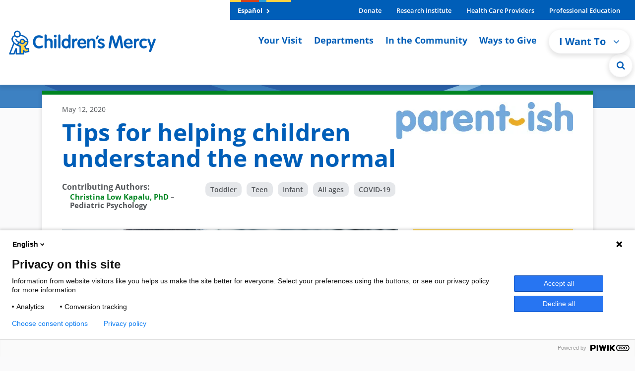

--- FILE ---
content_type: text/html; charset=utf-8
request_url: https://www.childrensmercy.org/parent-ish/2020/05/new-normal/
body_size: 14970
content:
<!DOCTYPE html>
<html lang="en">
<head>
    <meta charset="utf-8">
    <meta http-equiv="X-UA-Compatible" content="IE=edge">
    <meta name="viewport" content="width=device-width, initial-scale=1">
    <meta name="robots" content="all">
    <title>Tips for helping children understand the new normal - Children&#x27;s Mercy</title>
        <meta name="keywords" content="new normal after coronavirus,stay at home orders lifted,talking to kids about COVID-19" />
        <meta name="description" content="In many places, the coronavirus stay-at-home orders are being lifted and people may return to work and social events in phases. We as adults may understand the new rules, so it may be easy for us to flip that switch and attempt to return to normal." />

    <link rel="canonical" href="https://www.childrensmercy.org/parent-ish/2020/05/new-normal/">
    


    <link rel="icon" type="image/svg+xml" sizes="any" href="https://cdn.childrensmercy.org/resources/favicon.svg">
    <link rel="icon" type="image/png" sizes="32x32" href="https://cdn.childrensmercy.org/resources/favicon-32x32.png">
    <link rel="icon" type="image/png" sizes="16x16" href="https://cdn.childrensmercy.org/resources/favicon-16x16.png">
    <link rel="icon" type="image/svg+xml" sizes="16x16 32x32" href="https://cdn.childrensmercy.org/resources/favicon-32x32.svg">
    <link rel="mask-icon" type="image/svg+xml" sizes="any" href="https://cdn.childrensmercy.org/resources/mask-icon.svg" color="#005eb8">
    <link rel="mask-icon" type="image/svg+xml" sizes="16x16 32x32" href="https://cdn.childrensmercy.org/resources/mask-icon-32x32.svg" color="#005eb8">
    <link rel="shortcut icon" type="image/png" sizes="192x192" href="https://cdn.childrensmercy.org/resources/favicon-192x192.png">
    <link rel="apple-touch-icon" sizes="180x180" href="https://cdn.childrensmercy.org/resources/apple-touch-icon.png">


    <meta property="fb:app_id" content="205351146789505">
    <meta name="google-site-verification" content="bNZGcjVuoi9_83hOi3hJlRocuDrVx7vv2gXIY6Bt_jQ" />

    <link rel="stylesheet" type="text/css" href="https://use.typekit.net/eev0akm.css">

        <meta property="og:title" content="Tips for helping children understand the new normal">
        <meta property="og:description" content="In many places, the coronavirus stay-at-home orders are being lifted and people may return to work and social events in phases. We as adults may understand the new rules, so it may be easy for us to flip that switch and attempt to return to normal. But for kids it may be more difficult. Children might need some help grasping the rules changing&#x2026; again. Here are a few tips that can help guide your conversation with your children. ">
        <meta property="og:url" content="https://www.childrensmercy.org/parent-ish/2020/05/new-normal/">
        <meta property="og:type" content="Website">
        <meta property="og:image" content="https://www.childrensmercy.org/siteassets/media-photos/parent-ish/normal_blog.jpg">
        <meta property="og:image:type" content="image/jpeg">
        <meta property="og:image:alt" content="Mom showing child how to wear a mask">
        <meta property="twitter:card" content="Summary">
        <meta property="twitter:site" content="@childrensmercy">

        

<script type="text/javascript">
    (function(window, document, dataLayerName, id) {
    window[dataLayerName]=window[dataLayerName]||[],window[dataLayerName].push({start:(new Date).getTime(),event:"stg.start"});var scripts=document.getElementsByTagName('script')[0],tags=document.createElement('script');
    function stgCreateCookie(a,b,c){var d="";if(c){var e=new Date;e.setTime(e.getTime()+24*c*60*60*1e3),d="; expires="+e.toUTCString();f="; SameSite=Strict"}document.cookie=a+"="+b+d+f+"; path=/"}
    var isStgDebug=(window.location.href.match("stg_debug")||document.cookie.match("stg_debug"))&&!window.location.href.match("stg_disable_debug");stgCreateCookie("stg_debug",isStgDebug?1:"",isStgDebug?14:-1);
    var qP=[];dataLayerName!=="dataLayer"&&qP.push("data_layer_name="+dataLayerName),isStgDebug&&qP.push("stg_debug");var qPString=qP.length>0?("?"+qP.join("&")):"";
    tags.async=!0,tags.src="https://cmh.containers.piwik.pro/"+id+".js"+qPString,scripts.parentNode.insertBefore(tags,scripts);
    !function(a,n,i){a[n]=a[n]||{};for(var c=0;c<i.length;c++)!function(i){a[n][i]=a[n][i]||{},a[n][i].api=a[n][i].api||function(){var a=[].slice.call(arguments,0);"string"==typeof a[0]&&window[dataLayerName].push({event:n+"."+i+":"+a[0],parameters:[].slice.call(arguments,1)})}}(i[c])}(window,"ppms",["tm","cm"]);
        })(window, document, 'dataLayer', 'f8bc4de3-4edb-457c-97e8-73b5998d338e');
</script>

        <script>
    (function (i, s, o, g, r, a, m) { i[r] = i[r] || function () { (i[r].q = i[r].q || []).push(arguments); }, a = s.createElement(o), m = s.getElementsByTagName(o)[0]; a.async = 1; a.src = g; m.parentNode.insertBefore(a, m); })(window, document, "script", "https://cdn.emailer.emfluence.com/app/webtracking/js/emfl_tr.js", "emfl_tracking"); emfl_tracking("create", { "siteKey": "D8721DAB-2548-4965-9B99-5938308632FB", "trackingDuration": 30 });
</script>
        <script src="https://cdn.bc0a.com/autopilot/f00000000275746/autopilot_sdk.js"></script>


    <script>
!function(T,l,y){var S=T.location,k="script",D="instrumentationKey",C="ingestionendpoint",I="disableExceptionTracking",E="ai.device.",b="toLowerCase",w="crossOrigin",N="POST",e="appInsightsSDK",t=y.name||"appInsights";(y.name||T[e])&&(T[e]=t);var n=T[t]||function(d){var g=!1,f=!1,m={initialize:!0,queue:[],sv:"5",version:2,config:d};function v(e,t){var n={},a="Browser";return n[E+"id"]=a[b](),n[E+"type"]=a,n["ai.operation.name"]=S&&S.pathname||"_unknown_",n["ai.internal.sdkVersion"]="javascript:snippet_"+(m.sv||m.version),{time:function(){var e=new Date;function t(e){var t=""+e;return 1===t.length&&(t="0"+t),t}return e.getUTCFullYear()+"-"+t(1+e.getUTCMonth())+"-"+t(e.getUTCDate())+"T"+t(e.getUTCHours())+":"+t(e.getUTCMinutes())+":"+t(e.getUTCSeconds())+"."+((e.getUTCMilliseconds()/1e3).toFixed(3)+"").slice(2,5)+"Z"}(),iKey:e,name:"Microsoft.ApplicationInsights."+e.replace(/-/g,"")+"."+t,sampleRate:100,tags:n,data:{baseData:{ver:2}}}}var h=d.url||y.src;if(h){function a(e){var t,n,a,i,r,o,s,c,u,p,l;g=!0,m.queue=[],f||(f=!0,t=h,s=function(){var e={},t=d.connectionString;if(t)for(var n=t.split(";"),a=0;a<n.length;a++){var i=n[a].split("=");2===i.length&&(e[i[0][b]()]=i[1])}if(!e[C]){var r=e.endpointsuffix,o=r?e.location:null;e[C]="https://"+(o?o+".":"")+"dc."+(r||"services.visualstudio.com")}return e}(),c=s[D]||d[D]||"",u=s[C],p=u?u+"/v2/track":d.endpointUrl,(l=[]).push((n="SDK LOAD Failure: Failed to load Application Insights SDK script (See stack for details)",a=t,i=p,(o=(r=v(c,"Exception")).data).baseType="ExceptionData",o.baseData.exceptions=[{typeName:"SDKLoadFailed",message:n.replace(/\./g,"-"),hasFullStack:!1,stack:n+"\nSnippet failed to load ["+a+"] -- Telemetry is disabled\nHelp Link: https://go.microsoft.com/fwlink/?linkid=2128109\nHost: "+(S&&S.pathname||"_unknown_")+"\nEndpoint: "+i,parsedStack:[]}],r)),l.push(function(e,t,n,a){var i=v(c,"Message"),r=i.data;r.baseType="MessageData";var o=r.baseData;return o.message='AI (Internal): 99 message:"'+("SDK LOAD Failure: Failed to load Application Insights SDK script (See stack for details) ("+n+")").replace(/\"/g,"")+'"',o.properties={endpoint:a},i}(0,0,t,p)),function(e,t){if(JSON){var n=T.fetch;if(n&&!y.useXhr)n(t,{method:N,body:JSON.stringify(e),mode:"cors"});else if(XMLHttpRequest){var a=new XMLHttpRequest;a.open(N,t),a.setRequestHeader("Content-type","application/json"),a.send(JSON.stringify(e))}}}(l,p))}function i(e,t){f||setTimeout(function(){!t&&m.core||a()},500)}var e=function(){var n=l.createElement(k);n.src=h;var e=y[w];return!e&&""!==e||"undefined"==n[w]||(n[w]=e),n.onload=i,n.onerror=a,n.onreadystatechange=function(e,t){"loaded"!==n.readyState&&"complete"!==n.readyState||i(0,t)},n}();y.ld<0?l.getElementsByTagName("head")[0].appendChild(e):setTimeout(function(){l.getElementsByTagName(k)[0].parentNode.appendChild(e)},y.ld||0)}try{m.cookie=l.cookie}catch(p){}function t(e){for(;e.length;)!function(t){m[t]=function(){var e=arguments;g||m.queue.push(function(){m[t].apply(m,e)})}}(e.pop())}var n="track",r="TrackPage",o="TrackEvent";t([n+"Event",n+"PageView",n+"Exception",n+"Trace",n+"DependencyData",n+"Metric",n+"PageViewPerformance","start"+r,"stop"+r,"start"+o,"stop"+o,"addTelemetryInitializer","setAuthenticatedUserContext","clearAuthenticatedUserContext","flush"]),m.SeverityLevel={Verbose:0,Information:1,Warning:2,Error:3,Critical:4};var s=(d.extensionConfig||{}).ApplicationInsightsAnalytics||{};if(!0!==d[I]&&!0!==s[I]){var c="onerror";t(["_"+c]);var u=T[c];T[c]=function(e,t,n,a,i){var r=u&&u(e,t,n,a,i);return!0!==r&&m["_"+c]({message:e,url:t,lineNumber:n,columnNumber:a,error:i}),r},d.autoExceptionInstrumented=!0}return m}(y.cfg);function a(){y.onInit&&y.onInit(n)}(T[t]=n).queue&&0===n.queue.length?(n.queue.push(a),n.trackPageView({})):a()}(window,document,{src: "https://js.monitor.azure.com/scripts/b/ai.2.gbl.min.js", crossOrigin: "anonymous", cfg: {instrumentationKey: '2415d7c5-54c8-4332-b69d-c8d535bcd3f2', disableCookiesUsage: false }});
</script>

    
    

    

    
    
    
        <link href="https://cdn.childrensmercy.org/resources/lib/font-awesome/4.7.0/css/font-awesome.min.css" rel="stylesheet" />
        <link href="https://cdn.childrensmercy.org/resources/lib/glider-js/1.7.9/glider.min.css" rel="stylesheet" />
        <link href="https://cdn.childrensmercy.org/resources/styles/main.min.css?v=6D0B2223" rel="stylesheet" />
    


    
    
</head>
<body class="page">
    <a href="#content" class="sr-only sr-only-focusable">Skip to main content</a>

    

<header class="sticky-top d-iframe-none">
    <div class="alerts collapse"></div>
    <div class=" d-lg-flex justify-content-lg-center">
        <nav class="navbar navbar-expand-lg navbar-light" role="navigation">
            <a class="navbar-brand" href="https://www.childrensmercy.org/">
                

    <img src="https://www.childrensmercy.org/siteassets/media-logos-seals-badges/cm-logos/cm-logo-2025v2-rgb.svg" alt="Children&#x27;s Mercy logo in blue and yellow. Includes adult with dancing child icon."/>

            </a>
            <div class="mobile-navbar-togglers">
                <a href="https://www.childrensmercy.org/search/" class="navbar-toggler navbar-toggler-search mr-2 collapsed" data-toggle="collapse" data-target="#navbarMobileSearch" aria-controls="navbarMobileSearch" aria-expanded="false" aria-label="Toggle Search Bar">
                    <i class="fa fa-search header-icon" aria-hidden="true"></i>
                </a>
                <a href="#navbarSupportedContent" class="navbar-toggler navbar-toggler-dropdown mr-2 collapsed" data-toggle="collapse" data-target="#navbarSupportedContent" aria-controls="navbarSupportedContent" aria-expanded="false" aria-label="Toggle navigation">
                    <i class="fa fa-bars header-icon" aria-hidden="true"></i>
                </a>
            </div>

            <div class="collapse navbar-collapse flex-grow-0" id="navbarSupportedContent">
                <div class="relative">
                    <div class="navbar-header-bar">
                        <div class="navbar-header-left" >

    <a class="white-txt f-bold" href="https://www.childrensmercy.org/es/" title="Espa&#xF1;ol">Espa&#xF1;ol <i class="fa fa-chevron-right navbar-header-left-icon" aria-hidden="true"></i></a>
                        </div>

                        <div class="navbar-header-right">
                            <ul class="navbar-header-right-list"><li class="f-bold">
    <a href="https://give.childrensmercykids.org/give/280980/#!/donation/checkout?c_src=na&amp;c_src2=website" title="Donate" target="_blank">Donate </a>
</li><li class="f-bold">
    <a href="https://www.childrensmercy.org/childrens-mercy-research-institute/" title="Children&#x27;s Mercy Research Institute">Research Institute </a>
</li><li class="f-bold">
    <a href="https://www.childrensmercy.org/health-care-providers/" title="Information for health care providers">Health Care Providers </a>
</li><li class="f-bold">
    <a href="https://www.childrensmercy.org/professional-education/" title="Information for prospective fellows, residents and others">Professional Education </a>
</li></ul>
                        </div>
                    </div>

                    <ul class="navbar-nav navbar-right">
                        <li class="md-show">
                            <a class="f-bold rotate-circle-up" data-toggle="collapse" href="#iWantToDropdown" title="I Want To Dropdown" aria-expanded="false" aria-controls="iWantToDropdown">
                                I Want To
                                <span class="i-want-dropdown-icon-align">
                                    <i class="fa fa-chevron-circle-up mobile-show pull-right" aria-hidden="true"></i>
                                </span>
                            </a>
                            <div class="collapse" id="iWantToDropdown">
                                <ul class="i-want-list"><li class="f-bold">
    <a href="https://www.childrensmercy.org/find-a-provider/" title="Find a provider">Find a provider </a>
</li><li class="f-bold">
    <a href="https://www.childrensmercy.org/locations/" title="Find a location">Find a location </a>
</li><li class="f-bold">
    <a href="https://www.childrensmercy.org/your-visit/before-you-arrive/scheduling-an-appointment/" title="Request an appointment">Request an appointment </a>
</li><li class="f-bold">
    <a href="https://www.childrensmercy.org/health-and-safety-resources/nurse-advice-line/" title="Call the Nurse Advice Line">Call the Nurse Advice Line </a>
</li><li class="f-bold">
    <a href="https://www.childrensmercy.org/PreRegistration/" title="Pre-register or update information">Pre-register or update information </a>
</li><li class="f-bold">
    <a href="https://www.childrensmercy.org/your-visit/patient-portal/" title="Log in to patient portal">Log in to patient portal </a>
</li><li class="f-bold">
    <a href="https://www.childrensmercy.org/your-visit/billing-and-insurance/pay-my-bill/" title="Pay my bill">Pay my bill </a>
</li><li class="f-bold">
    <a href="https://www.childrensmercy.org/departments-and-clinics/telemedicine/virtual-visits/" title="Prepare for a telehealth visit">Prepare for a telehealth visit </a>
</li><li class="f-bold">
    <a href="https://www.childrensmercy.org/your-visit/billing-and-insurance/" title="View financial resources and billing resources ">View financial resources and billing resources </a>
</li><li class="f-bold">
    <a href="https://www.childrensmercy.org/your-visit/billing-and-insurance/insurance/" title="Confirm My Insurance is Accepted">Confirm my insurance is accepted </a>
</li><li class="f-bold">
    <a href="https://childrensmercy.patientsimple.com/guest/#/estimates/patientestimate#1" title="Get cost estimate " target="_blank">Get a cost estimate </a>
</li><li class="f-bold">
    <a href="https://www.childrensmercy.org/ways-to-give/" title="Donate or volunteer">Donate or volunteer </a>
</li><li class="f-bold">
    <a href="https://www.childrensmercy.org/health-and-safety-resources/" title="Get health and safety info">Get health and safety info </a>
</li><li class="f-bold">
    <div class="dropdown-divider">Providers</div>
</li><li class="f-bold">
    <a href="https://www.childrensmercy.org/health-care-providers/refer-or-manage-a-patient/" title="Refer a patient">Refer a patient </a>
</li><li class="f-bold">
    <a href="https://www.childrensmercy.org/health-care-providers/refer-or-manage-a-patient/request-a-consult/" title="Request a consult">Request a consult </a>
</li><li class="f-bold">
    <a href="https://pac.childrensmercy.org/CMH/Clinical#/" title="Login to My Patient Connections">Login to My Patient Connections </a>
</li><li class="f-bold">
    <a href="https://www.childrensmercy.org/health-care-providers/evidence-based-practice/" title="View clinical pathways">View clinical pathways </a>
</li></ul>
                            </div>
                        </li>

                            <li>
                                
    <a class="f-bold" href="https://www.childrensmercy.org/your-visit/" title="Resources for patients and families visiting Children&#x27;s Mercy">Your Visit <span class="i-want-dropdown-icon-align"><i class="fa fa-angle-right mobile-show pull-right" aria-hidden="true"></i></span></a>

                            </li>
                            <li>
                                
    <a class="f-bold" href="https://www.childrensmercy.org/departments-and-clinics/" title="Departments, clinics and services offered by Children&#x27;s Mercy">Departments <span class="i-want-dropdown-icon-align"><i class="fa fa-angle-right mobile-show pull-right" aria-hidden="true"></i></span></a>

                            </li>
                            <li>
                                
    <a class="f-bold" href="https://www.childrensmercy.org/in-the-community/" title="Community resources available from Children&#x27;s Mercy">In the Community <span class="i-want-dropdown-icon-align"><i class="fa fa-angle-right mobile-show pull-right" aria-hidden="true"></i></span></a>

                            </li>
                            <li>
                                
    <a class="f-bold" href="https://www.childrensmercy.org/ways-to-give/" title="Resources for donating time or treasure to Children&#x27;s Mercy">Ways to Give <span class="i-want-dropdown-icon-align"><i class="fa fa-angle-right mobile-show pull-right" aria-hidden="true"></i></span></a>

                            </li>

                        <li class="md-hide">
                            <div class="dropdown">
                                <button type="button" class="btn btn-light rounded-pill f-bold navigation-button blue-txt" id="dropdownMenuButton" data-toggle="dropdown" aria-haspopup="true" aria-expanded="false">
                                    I Want To <i class="fa fa-angle-down arrow-down-icon" aria-hidden="true"></i>
                                </button>
                                <div class="dropdown-menu dropdown-menu-right" aria-labelledby="dropdownMenuButton" >

    <a class="dropdown-item" href="https://www.childrensmercy.org/find-a-provider/" title="Find a provider">Find a provider </a>

    <a class="dropdown-item" href="https://www.childrensmercy.org/locations/" title="Find a location">Find a location </a>

    <a class="dropdown-item" href="https://www.childrensmercy.org/your-visit/before-you-arrive/scheduling-an-appointment/" title="Request an appointment">Request an appointment </a>

    <a class="dropdown-item" href="https://www.childrensmercy.org/health-and-safety-resources/nurse-advice-line/" title="Call the Nurse Advice Line">Call the Nurse Advice Line </a>

    <a class="dropdown-item" href="https://www.childrensmercy.org/PreRegistration/" title="Pre-register or update information">Pre-register or update information </a>

    <a class="dropdown-item" href="https://www.childrensmercy.org/your-visit/patient-portal/" title="Log in to patient portal">Log in to patient portal </a>

    <a class="dropdown-item" href="https://www.childrensmercy.org/your-visit/billing-and-insurance/pay-my-bill/" title="Pay my bill">Pay my bill </a>

    <a class="dropdown-item" href="https://www.childrensmercy.org/departments-and-clinics/telemedicine/virtual-visits/" title="Prepare for a telehealth visit">Prepare for a telehealth visit </a>

    <a class="dropdown-item" href="https://www.childrensmercy.org/your-visit/billing-and-insurance/" title="View financial resources and billing resources ">View financial resources and billing resources </a>

    <a class="dropdown-item" href="https://www.childrensmercy.org/your-visit/billing-and-insurance/insurance/" title="Confirm My Insurance is Accepted">Confirm my insurance is accepted </a>

    <a class="dropdown-item" href="https://childrensmercy.patientsimple.com/guest/#/estimates/patientestimate#1" title="Get cost estimate " target="_blank">Get a cost estimate </a>

    <a class="dropdown-item" href="https://www.childrensmercy.org/ways-to-give/" title="Donate or volunteer">Donate or volunteer </a>

    <a class="dropdown-item" href="https://www.childrensmercy.org/health-and-safety-resources/" title="Get health and safety info">Get health and safety info </a>

    <div class="dropdown-divider">Providers</div>

    <a class="dropdown-item" href="https://www.childrensmercy.org/health-care-providers/refer-or-manage-a-patient/" title="Refer a patient">Refer a patient </a>

    <a class="dropdown-item" href="https://www.childrensmercy.org/health-care-providers/refer-or-manage-a-patient/request-a-consult/" title="Request a consult">Request a consult </a>

    <a class="dropdown-item" href="https://pac.childrensmercy.org/CMH/Clinical#/" title="Login to My Patient Connections">Login to My Patient Connections </a>

    <a class="dropdown-item" href="https://www.childrensmercy.org/health-care-providers/evidence-based-practice/" title="View clinical pathways">View clinical pathways </a>
                                </div>
                            </div>
                        </li>
                        <li class="md-hide">
                            <a href="https://www.childrensmercy.org/search/" class="search-circle" aria-label="Site Search" title="Site Search">
                                <i class="fa fa-search" aria-hidden="true"></i>
                            </a>
                        </li>
                    </ul>

                    <ul class="md-show top-nav-links"><li>
    <a href="https://www.childrensmercy.org/es/" title="Sitio web (espa&#xF1;ol)">Espa&#xF1;ol </a>
</li><li>
    <a href="https://support.childrensmercy.org/give/280980/#!/donation/checkout?c_src=na&amp;c_src2=website" title="Donate Now">Donate Now </a>
</li><li>
    <a href="https://www.childrensmercy.org/health-and-safety-resources/information-about-covid-19-novel-coronavirus/" title="COVID-19">COVID-19 </a>
</li><li>
    <a href="https://www.childrensmercy.org/childrens-mercy-research-institute/" title="Research Institute">Research Institute </a>
</li><li>
    <a href="https://www.childrensmercy.org/health-care-providers/" title="Health Care Providers">Health Care Providers </a>
</li><li>
    <a href="https://www.childrensmercy.org/professional-education/" title="Professional Education">Professional Education </a>
</li><li>
    <a href="https://www.childrensmercy.org/parent-ish/" title="Parent-ish Blog">Parent-ish Blog </a>
</li><li>
    <a href="https://www.childrensmercy.org/about-us/" title="About Us">About Us </a>
</li><li>
    <a href="https://news.childrensmercy.org/" title="Newsroom">Newsroom </a>
</li><li>
    <a href="https://www.childrensmercy.org/careers/" title="Careers">Careers </a>
</li><li>
    <a href="https://www.childrensmercy.org/contact/" title="Contact Us">Contact Us </a>
</li><li>
    <a href="https://www.childrensmercy.org/employees/" title="Employees">Employees </a>
</li><li>
    <a href="https://www.childrensmercy.org/about-us/legal/" title="Legal">Legal </a>
</li><li>
    <a href="https://www.childrensmercy.org/about-us/supplier-management/" title="For Suppliers">For Suppliers </a>
</li></ul>
                    


                    <div class="full-width-search collapse">
                        <form action="https://www.childrensmercy.org/search/" method="get">
                            <div class="row">
                                <div class="col-sm-11">
                                    <div class="input-group">
                                        <input type="text" class="form-control form-rounded-left form-control-lg" id="department-search" name="q" placeholder="Type to Search">
                                        <span class="input-group-append">
                                            <input type="submit" class="btn btn-blue btn-rounded-right input-group-button" value="Search" />
                                        </span>
                                    </div>
                                </div>
                                <div class="col-sm-1">
                                    <div class="search-circle-close-wrapper">
                                        <a class="search-circle-close" aria-label="Close Site Search" href="#" title="Close Site Search">
                                            <i class="fa fa-times search-circle-icon" aria-hidden="true"></i>
                                        </a>
                                    </div>
                                </div>
                            </div>
                        </form>
                    </div>
                </div>
            </div>

            <div class="collapse navbar-collapse" id="navbarMobileSearch">
                <form action="https://www.childrensmercy.org/search/" method="get">
                    <div class="mobile-search">
                        <div class="input-group">
                            <input type="text" class="form-control form-rounded-left form-control-lg" id="mobile-search" placeholder="Type to Search" name="q">
                            <span class="input-group-append">
                                <input type="submit" class="btn btn-blue btn-rounded-right input-group-button" value="Search" />
                            </span>
                        </div>
                    </div>
                </form>
            </div>
        </nav>
    </div>
</header>

<!-- Print Logo -->
<div class="print-logo">
    

    <img src="https://www.childrensmercy.org/siteassets/media-logos-seals-badges/cm-logos/cm-logo-2025v2-rgb.svg" alt="Children&#x27;s Mercy logo in blue and yellow. Includes adult with dancing child icon."/>

</div>
<!-- * * * * * * * * * * * * * * | /HEADER | * * * * * * * * * * * * * * * -->


    <div id="fb-root"></div>
    <div id="content">
        

<div>
    <!-- BANNER -->
    <div class="banner consumer-blue"></div>

    <!-- BODY CONTENT -->
    <div class="container">
        <div class="content-wrapper">
                
            <div class="hero-negative-margin-top story lg">
                <section class="content">
                    <div class="panel panel-blog-header panel-green-top margin-bottom-xl">
                        <div class="row">
                            <div class="col-12 col-lg-8 lg-margin-top-140">
                                <div class="d-lg-none">
                                    <!-- MOBILE SUBSCRIBE PANEL -->


<div class="margin-bottom-sm panel panel-small panel-yellow-top background-white">
    <div class="row">
        <div class="flex-text-container col-12 col-md">
                <h3 class="panel-title panel-title-small margin-bottom-sm" >Get updates</h3>

            <div class="default content-small margin-bottom-sm">
                

            </div>

                <div>
                    

<a href="https://www.childrensmercy.org//hostedlandingpages.net/228F2837-305C-4E27-BB70-E3ADE2022BF6/" target="_modal" role="button" class="btn btn-flex  btn-green  my-1">
    <span class="normal-wrap">Subscribe now</span>  
        <i class="fa fa-chevron-right btn-icon ml-2 mt-1" aria-hidden="true"></i> 
</a>

                </div>
        </div>
    </div>
</div>                                </div>
                                <div class="blog-post-date">
                                    May 12, 2020
                                </div>
                                <h1 class="internal-heading blue-txt margin-bottom-md">Tips for helping children understand the new normal</h1>
                            </div>
                            <div class="blog-logo-primary-wrapper">
                                    <a href="/parent-ish/">
                                        

    <img src="https://www.childrensmercy.org/siteassets/media-photos/parent-ish/parent-ish-logo_no-tag.jpg" alt="Parent-ish logo at Children&#x27;s Mercy" class="img-fluid h-fill"/>

                                    </a>
                            </div>
                        </div>
                        <div class="row">
                            <div class="col-lg-8 col-12">
                                <div class="row">
                                    <div class="col-md col">
                                            <div class="blog-post-section-label f-bold">
                                                Contributing Authors:
                                            </div>
                                            <div class="ml-3">
                                                
<div><div class="blog-post-author Author">
<div class="f-bold">
    <a href="/Profiles/christina-low-kapalu/" title="Christina Low Kapalu, PhD">Christina Low Kapalu, PhD</a>
        <span>&ndash;</span>
    <span>Pediatric Psychology</span>
</div>
</div></div>
                                            </div>
                                    </div>
                                    <div class="col-md-auto col-12" >
                                        <ul class="list-inline list-unstyled blog-tag-list text-right"><li>
    <a href="https://www.childrensmercy.org/parent-ish/Toddler">Toddler </a>
</li><li>
    <a href="https://www.childrensmercy.org/parent-ish/Teen">Teen </a>
</li><li>
    <a href="https://www.childrensmercy.org/parent-ish/Infant">Infant </a>
</li><li>
    <a href="https://www.childrensmercy.org/parent-ish/All ages">All ages </a>
</li><li>
    <a href="https://www.childrensmercy.org/parent-ish/COVID-19">COVID-19 </a>
</li></ul>
                                    </div>
                                </div>
                            </div>
                        </div>

                        <div class="content-wrapper regular">
                            <div class="row">
                                <div class="col-lg-8 col-12 mobile-padding">
                                    <section id="blog-post" class="content-wrapper">
                                        

<div class="margin-bottom-md">
    <figure class="figure d-block">
        <div class="figure-img mw-100">
            

    <img src="https://www.childrensmercy.org/siteassets/media-photos/parent-ish/normal_blog.jpg" alt="Mom showing son how to wear a face mask" class="w-100 img-fluid"
         data-toggle="modal" data-target="#overlay-image" data-caption="" data-src="/siteassets/media-photos/parent-ish/normal_blog.jpg"/>

        </div>
        <figcaption class="figure-caption"></figcaption>
    </figure>
</div>

                                        <div class="content-block default margin-bottom-md">
                                            
<p>In many places, the coronavirus stay-at-home orders are being lifted and people may return to work and social events in phases. We as adults may understand the new rules, so it may be easy for us to flip that switch and attempt to return to normal. But for kids it may be more difficult. Children might need some help grasping the rules changing&hellip; again. Here are a few tips that can help guide your conversation with your children.</p>
<h2 class="f-black blue-txt"><strong>Explain what has changed and what has stayed the same</strong></h2>
<p>Start by discussing how things are the same AND different. When things are changing so rapidly, it is important to highlight all the things that are staying the same. Children can still call friends, ride their bike, hang out with immediate family members, practice their favorite activities and enjoy being outdoors. This helps to reinforce the aspects of daily life that are predictable and routine, things that help us to manage during these difficult times. Then, you can move on to discussing changes.</p>
<h2 class="f-black blue-txt"><strong>Use simple language</strong></h2>
<p>When discussing the lifting of stay-at-home orders, use simple language to explain the key changes that will occur. We will be able to go to a few more places, we can meet with a small group of people, if we social distance, and caregivers may be going back to work some or all of the time. Talk to kids about how you are going to take small steps to restart activities such as going to a doctor&rsquo;s appointment for medical treatment.</p>
<h2 class="f-black blue-txt"><strong>Talk about health safety</strong></h2>
<p>Parents should talk to kids about how doctors, parents and leaders are working together to create a plan for how kids and families can go out and still stay safe. This plan may mean kids have a &ldquo;new normal&rdquo; in which they can resume a few of their previous activities but in smaller groups or in different ways, like wearing a mask or staying six feet away from others.</p>
<p>Kids should be reassured they can do things to help like wash their hands, try not to touch their face, and wear a mask in public to keep themselves and others safe. Parents should invite their children to talk about how they are feeling before and when out in public so they can discuss any concerns and make a plan together to address them.</p>
<h2 class="f-black blue-txt"><strong>Show that masks are needed for now and not scary</strong></h2>
<p>Parents can tell their children that wearing masks in public is about being a good citizen like they teach them to be and have awards for at school. We wear masks so we do not pass our germs on to other people like our friends, neighbors or family. They are doing the same to keep us safe. &nbsp;We can remind kids that helping others is an important part of who they are. Briefly tell children that for now, the family will wear masks when we are around people other than our immediate family. It may not be like this forever and we will talk about any changes that are occurring as a family.</p>
<p>It can also be helpful to talk to kids about all kinds of people who wear masks- firefighters, fighter pilots, superheroes and more! Kids can join the ranks of these special people by wearing masks in public places where they cannot practice social distancing. They are superheroes!</p>
<h2 class="f-black blue-txt"><strong>To help kids keep their masks on, parents can:</strong></h2>
<ul>
<li>Encourage their children to practice wearing masks for short periods of time at home. Gradually increase the amount of time they are asked to wear their mask so they can get used to wearing it. You can also tie wearing their mask to fun activities at home such as watching their favorite TV show or playing a game.</li>
<li>Model wearing your own masks in public.</li>
<li>Offer small rewards for wearing masks during short.</li>
<li>Keep trips in public as short as possible, at least at first. It is unreasonable to ask a young child to wear a mask for an extended period initially. This is a new skill for kids, and they will need to practice this new skill in small doses - as we all do!</li>
<li>Ask kids to pick out their own masks or decorate premade masks so they want to wear them.</li>
<li>Make a small mask for toys or stuffed animals. Kids can take their masked comfort items with them in public to remind them to keep their masks on.</li>
</ul>
<h2 class="f-black blue-txt"><strong>Help kids not touch their face:</strong></h2>
<ul>
<li>This one is tough for all of us! Parents can recruit their children to remind them (parents) not to touch their own faces. This increases the child&rsquo;s awareness of this behavior without parents having to remind or nag them constantly.</li>
<li>Keep hands busy with toys or objects to hold. If your hands are full, you are less likely to touch your face.</li>
<li>Teach alternative behaviors. We often touch our face to scratch, move our hair out of our face, or rub our eyes. You can teach children to scratch their nose on their shirt covered forearm or wipe hair out of their eyes using a pen. If we teach them other ways to do things, they are less likely to touch their faces.</li>
</ul>
<h2 class="f-black blue-txt"><strong>Tips for handwashing:</strong></h2>
<ul>
<li>Practice, practice, practice! Practice handwashing for the adequate length of time, with soap several times per day at home.</li>
<li>Make handwashing fun. If you have not seen the video of the Rock singing a song from Moana with his daughter while she washes her hands, I recommend it. Find fun new songs to sing during hand washing and make the activity fun. You could also use a visual timer to signal how long we must wash our hands. There are several options for free visual timer apps that can be added to phones or tablets.</li>
<li>Model frequent handwashing and make it a family activity.</li>
<li>Build handwashing into routines and add it to a behavior chart if needed.</li>
</ul>
<p>Remember, behavior change takes time, practice and patience. No one learns new routines overnight, so allow your children some time to change and pack your patience. If your child is very young or has a developmental disorder, social stories can be used to teach new skills using plain language and visuals. <a href="https://paautism.org/resource/wearing-mask-social-story/">Click here for an example of a social story about wearing masks</a>, with the resource available in several languages. As a reminder, the American Academy of Pediatricians only recommends masks for children over two years of age.</p>

<div class="margin-bottom-lg panel panel-green-top">
    <div class="row">
        <div class="flex-text-container col-12 col-md">
                <h3 class="panel-title margin-bottom-md" >For more great content like this, subscribe to Parent-ish</h3>

            <div class="default margin-bottom-md">
                

            </div>

                <div>
                    

<a href="https://hostedlandingpages.net/228F2837-305C-4E27-BB70-E3ADE2022BF6/" role="button" class="btn btn-flex  btn-green  my-1">
    <span class="normal-wrap">Subscribe</span>  
        <i class="fa fa-chevron-right btn-icon ml-2 mt-1" aria-hidden="true"></i> 
</a>

                </div>
        </div>
    </div>
</div>
                                        </div>

                                            <hr />
                                            <section class="blog-post-meet-the-authors">
                                                <div class="blog-post-section-label margin-bottom-md f-bold">Contributing Authors</div>
                                                
<div><div class="margin-bottom-lg">


<div class="media staff-member">
    <div class="staff-member-photo small">

	</div>
    <div class="media-body">
        <div class="staff-member-name f-bold small green-txt">
		    <a href="/Profiles/christina-low-kapalu/" title="Christina Low Kapalu, PhD">Christina Low Kapalu, PhD</a>
	    </div>
        <div class="staff-member-subtitle f-light mb-1 small">Pediatric Psychology</div>
	    <p class="small"><em></em></p>

    </div>
</div>

</div></div>
                                            </section>
                                        
                                        <section class="blog-post-social-links">
                                            <div class="row">
                                                <div class="col-sm-7">
                                                    



    <div class="btn-toolbar" role="toolbar" aria-label="Social Share Links">
        <div class="share-text mr-3">Share</div>
        <div class="btn-group" role="group" aria-label="Button Group">
            <a href="mailto:?subject=Tips for helping children understand the new normal&amp;body=In many places, the coronavirus stay-at-home orders are being lifted and people may return to work and social events in phases. We as adults may understand the new rules, so it may be easy for us to flip that switch and attempt to return to normal. But for kids it may be more difficult. Children might need some help grasping the rules changing&#x2026; again. Here are a few tips that can help guide your conversation with your children. %0Ahttps%3A%2F%2Fwww.childrensmercy.org%2Fparent-ish%2F2020%2F05%2Fnew-normal%2F" target="_top" type="button" title="Share - Email" class="btn btn-tertiary mr-2 share-email">
                <div class="mail-icon"></div>
            </a>
            <a href="https://bsky.app/intent/compose?text=Tips for helping children understand the new normal https%3A%2F%2Fwww.childrensmercy.org%2Fparent-ish%2F2020%2F05%2Fnew-normal%2F" target="_blank" type="button" title="Share - Bluesky" class="btn btn-tertiary mr-2 share-bluesky">
                <div class="bluesky-icon"></div>
            </a>
            <a href="https://www.facebook.com/sharer/sharer.php?u=https%3A%2F%2Fwww.childrensmercy.org%2Fparent-ish%2F2020%2F05%2Fnew-normal%2F" target="_blank" type="button" title="Share - Facebook" class="btn btn-tertiary mr-2 share-facebook">
                <div class="facebook-icon"></div>
            </a>
            <a href="https://www.threads.net/intent/post?url=https%3A%2F%2Fwww.childrensmercy.org%2Fparent-ish%2F2020%2F05%2Fnew-normal%2F&amp;text=Tips for helping children understand the new normal" target="_blank" type="button" title="Share - Threads" class="btn btn-tertiary mr-2 share-threads">
                <div class="threads-icon"></div>
            </a>
            <a href="http://twitter.com/intent/tweet?url=https%3A%2F%2Fwww.childrensmercy.org%2Fparent-ish%2F2020%2F05%2Fnew-normal%2F&amp;text=Tips for helping children understand the new normal" target="_blank" type="button" title="Share - Twitter" class="btn btn-tertiary mr-2 share-twitter">
                <div class="twitter-icon"></div>
            </a>
            <a href="https://www.linkedin.com/shareArticle?mini=true&amp;url=https%3A%2F%2Fwww.childrensmercy.org%2Fparent-ish%2F2020%2F05%2Fnew-normal%2F&amp;title=Tips for helping children understand the new normal&amp;summary=In many places, the coronavirus stay-at-home orders are being lifted and people may return to work and social events in phases. We as adults may understand the new rules, so it may be easy for us to flip that switch and attempt to return to normal. But for kids it may be more difficult. Children might need some help grasping the rules changing&#x2026; again. Here are a few tips that can help guide your conversation with your children. " target="_blank" type="button" title="Share - LinkedIn" class="btn btn-tertiary mr-2 share-linkedin">
                <div class="linkedin-icon"></div>
            </a>
        </div>
    </div>

                                                </div>
                                                <div class="col-sm-5">
                                                    <div class="blog-post-like-button-wrapper">

                                                        <div class="fb-like py-2" data-href="https://www.childrensmercy.org/parent-ish/2020/05/new-normal/"
                                                             data-layout="button_count" data-action="like" data-size="large" data-show-faces="true" data-share="false">
                                                        </div>
                                                    </div>
                                                </div>
                                            </div>
                                            <hr />
                                        </section>
                                    </section>
                                </div>
                                <div class="col-lg-4 col-12 mobile-padding">
                                    <!-- SUBSCRIBE PANEL -->


<div class="margin-bottom-sm panel panel-small panel-yellow-top background-white">
    <div class="row">
        <div class="flex-text-container col-12 col-md">
                <h3 class="panel-title panel-title-small margin-bottom-sm" >Get updates</h3>

            <div class="default content-small margin-bottom-sm">
                

            </div>

                <div>
                    

<a href="https://www.childrensmercy.org//hostedlandingpages.net/228F2837-305C-4E27-BB70-E3ADE2022BF6/" target="_modal" role="button" class="btn btn-flex  btn-green  my-1">
    <span class="normal-wrap">Subscribe now</span>  
        <i class="fa fa-chevron-right btn-icon ml-2 mt-1" aria-hidden="true"></i> 
</a>

                </div>
        </div>
    </div>
</div>                                    <!-- SUBMIT A STORY PANEL -->


<div class="margin-bottom-sm panel panel-small panel-yellow-top background-white">
    <div class="row">
        <div class="flex-text-container col-12 col-md">
                <h3 class="panel-title panel-title-small margin-bottom-sm" >Have a parenting hack to share? Or a topic you&#x27;d like to see?</h3>

            <div class="default content-small margin-bottom-sm">
                

            </div>

                <div>
                    

<a href="https://www.childrensmercy.org/link/c0b49d0466d94330aaa1020f3b9d3559.aspx" role="button" class="btn btn-flex  btn-green  my-1">
    <span class="normal-wrap">Suggest</span>  
        <i class="fa fa-chevron-right btn-icon ml-2 mt-1" aria-hidden="true"></i> 
</a>

                </div>
        </div>
    </div>
</div>
                                    <!-- TOP POSTS -->
                                    <section class="top-posts-section margin-bottom-md lg-margin-top-lg">
                                        


    <div class="panel panel-small border-top-green">
            <h5 class="panel-title panel-title-small black-txt margin-bottom-md">Related Posts</h5>

            <div class="top-post-wrapper">
                <div class="top-post">
                    <a href="/parent-ish/2020/01/hitting-and-biting-what-parents-need-to-know/" class="green-txt f-bold" data-page-rank="139636">Hitting and biting: what parents need to know</a>
                </div>
            </div>
            <div class="top-post-wrapper">
                <div class="top-post">
                    <a href="/parent-ish/2020/03/covidmyths/" class="green-txt f-bold" data-page-rank="124795">Debunking myths about COVID-19</a>
                </div>
            </div>
            <div class="top-post-wrapper">
                <div class="top-post">
                    <a href="/parent-ish/2021/09/diversity/" class="green-txt f-bold" data-page-rank="24375">How to promote diversity and inclusion in your child&#x2019;s life</a>
                </div>
            </div>
            <div class="top-post-wrapper">
                <div class="top-post">
                    <a href="/parent-ish/2020/12/preventing-human-trafficking/" class="green-txt f-bold" data-page-rank="19927">What every parent should know about preventing child trafficking</a>
                </div>
            </div>
            <div class="top-post-wrapper">
                <div class="top-post">
                    <a href="/parent-ish/2022/04/earwax/" class="green-txt f-bold" data-page-rank="17150">The No. 1 rule about cleaning out earwax</a>
                </div>
            </div>
            <div class="top-post-wrapper">
                <div class="top-post">
                    <a href="/parent-ish/2019/05/food-allergies/" class="green-txt f-bold" data-page-rank="16640">Food allergies: are more kids allergic to food or are we just more aware?</a>
                </div>
            </div>
            <div class="top-post-wrapper">
                <div class="top-post">
                    <a href="/parent-ish/2019/02/bedwetting/" class="green-txt f-bold" data-page-rank="15823">Bedwetting: What causes it and when to be concerned?</a>
                </div>
            </div>
            <div class="top-post-wrapper">
                <div class="top-post">
                    <a href="/parent-ish/2020/01/the-great-cover-up/" class="green-txt f-bold" data-page-rank="14343">The great cover-up</a>
                </div>
            </div>
            <div class="top-post-wrapper">
                <div class="top-post">
                    <a href="/parent-ish/2022/01/strep-throat/" class="green-txt f-bold" data-page-rank="11452">All about strep throat</a>
                </div>
            </div>
            <div class="top-post-wrapper">
                <div class="top-post">
                    <a href="/parent-ish/2019/02/directions---toddlers/" class="green-txt f-bold" data-page-rank="9422">How to get toddlers to follow directions</a>
                </div>
            </div>
    </div>

                                    </section>

                                    <!-- CTA -->
                                </div>
                            </div>
                        </div>
                    </div>
                </section>
            </div>
                    
        </div>
    </div>

</div>
    </div>
        <div class="breadcrumb-section d-iframe-none">
        <div class="container">
            <div class="breadcrumb">
                        <div class="breadcrumb-item"><a href="/">Children&#x27;s Mercy</a></div>
                        <div class="breadcrumb-item"><a href="/parent-ish/">Parent-ish</a></div>
                        <div class="breadcrumb-item"><a href="/parent-ish/2020/">It&#x27;s not perfect. It&#x27;s parenting.</a></div>
                        <div class="breadcrumb-item"><a href="/parent-ish/2020/05/">It&#x27;s not perfect. It&#x27;s parenting.</a></div>
                        <div class="breadcrumb-item active">Tips for helping children understand the new normal</div>
            </div>
        </div>
    </div>


    

<!-- * * * * * * * * * * * * * * | FOOTER | * * * * * * * * * * * * * * * -->
<footer class="d-iframe-none">
    <div class="footer-top">
        <div class="container">
            <div class="row">
                <div class="col-12 col-lg-auto mr-auto">
                    <div class="footer-logo-wrapper">
                        <a href="https://www.childrensmercy.org/" title="Footer Logo">
                            

    <img src="https://www.childrensmercy.org/siteassets/media-logos-seals-badges/cm-logos/cm-logo-2025v2-white.svg" alt="Children&#x27;s Mercy logo in white. Includes icon of adult with dancing child."/>

                        </a>
                    </div>
                </div>
                
<div class="col-6 col-md-auto">
<div class="phone-wrapper margin-top-sm">
    <div class="phone-title white-txt">For patients and families</div>
    <div class="phone-number f-bold">
        <a href="tel:8162343000" title="Patients and Families Phone Number" class="white-txt">(816) 234-3000 </a>
    </div>
    <div class="phone-title white-txt">
        <a href="" class="white-txt"></a>
    </div>
</div>
</div><div class="col-6 col-md-auto">
<div class="phone-wrapper margin-top-sm">
    <div class="phone-title white-txt">Toll Free</div>
    <div class="phone-number f-bold">
        <a href="tel:8665122168" title="Patients and Families Toll Free" class="white-txt">(866) 512-2168</a>
    </div>
    <div class="phone-title white-txt">
        <a href="" class="white-txt"></a>
    </div>
</div>
</div><div class="col-6 col-md-auto">
<div class="phone-wrapper margin-top-sm">
    <div class="phone-title white-txt">For providers: urgent consults, admissions, transports</div>
    <div class="phone-number f-bold">
        <a href="tel:8004663729" title="(800) GO MERCY" class="white-txt">(800) GO MERCY</a>
    </div>
    <div class="phone-title white-txt">
        <a href="tel:8004663729" title="(800) 466-3729" class="white-txt">(800) 466-3729</a>
    </div>
</div>
</div><div class="col-6 col-md-auto">
<div class="phone-wrapper margin-top-sm">
    <div class="phone-title white-txt">For deaf/hard of hearing callers</div>
    <div class="phone-number f-bold">
        <a href="" title="TTY - 711" class="white-txt">TTY - 711</a>
    </div>
    <div class="phone-title white-txt">
        <a href="" class="white-txt"></a>
    </div>
</div>
</div>
            </div>

            <hr class="footer-hr">

            <div class="row">
                <div class="col-12 col-xl-6 col-lg-7">

                    <div class="row">
                        <div class="col-12 margin-bottom-md">
                            <h3 class="small white-txt f-light"></h3>
                        </div>
                    </div>

                    
<div class="row"><div class="col-sm-6 mb-3">
<div class="media media-footer">
    <img src="https://www.childrensmercy.org/contentassets/438be7234d55487c9a6d8b7e0c5d7ad7/magnet-recognition-logo-cmyk--png--145x121.png" class="d-flex align-self-center mr-3" alt="">
    <div class="media-body media-body-footer">
        <div class="footer-spacing">
<p class="small">Children&rsquo;s Mercy is the first health care system in MO or KS to receive 6 consecutive Magnet<sup>&reg;</sup> Designations.<br /><!--EndFragment--><a title="Magnet Recognition Program" href="https://www.nursingworld.org/organizational-programs/magnet/" target="_blank" rel="noopener">Learn more about Magnet Recognition.</a></p></div>
        <a href="https://www.childrensmercy.org" target="_blank"></a>
    </div>
</div></div><div class="col-sm-6 mb-3">
<div class="media media-footer">
    <img src="https://www.childrensmercy.org/siteassets/media-logos-seals-badges/usnwr/usnwr--best-childrens-hospitals.png" class="d-flex align-self-center mr-3" alt="">
    <div class="media-body media-body-footer">
        <div class="footer-spacing">
<p class="small"><em>U.S. News &amp; World Report</em>. Voted one of America's best children's hospitals. Ranked in 9 specialties.<br /><a href="/about-us/national-rankings/">Learn more about our rankings.</a></p></div>
        <a href="https://www.childrensmercy.org"></a>
    </div>
</div></div></div>
                </div>
                <div class="col-12 col-xl-5 col-lg-5 ml-auto">
                    
<div><div>
<div class="margin-bottom-sm panel panel-small gradient-top">
    <div class="row">
        <div class="flex-text-container col-12 col-md">
                <h3 class="panel-title panel-title-small margin-bottom-sm" >Built for kids.&#x2122;</h3>

            <div class="default content-small margin-bottom-sm">
                
<p class="small">Your gift today brings hope, comfort and the prospect of brighter tomorrows to children and their families.</p>
<p class="small">Children&rsquo;s Mercy is a 501(c)3 charitable organization.</p>
            </div>

                <div>
                    

<a href="https://support.childrensmercy.org/give/280980/#!/donation/checkout?c_src=na&amp;c_src2=website" target="_blank" role="button" class="btn btn-flex  btn-green  my-1">
        <span class="btn-icon mr-3">

    <img src="https://www.childrensmercy.org/siteassets/media-icons-ctas/makeagift-icon-white.png" alt="Make a Gift Icon at Children&#x27;s Mercy" class="img-fluid"/>
</span> 
    <span class="normal-wrap">Donate now</span>  
        <i class="fa fa-chevron-right btn-icon ml-2 mt-1" aria-hidden="true"></i> 
</a>

                </div>
        </div>
    </div>
</div></div></div>
                </div>
            </div>
        </div>
    </div>
    <div class="footer-bottom">
        <div class="container">
            <div class="row margin-bottom-md">
                <div class="col-lg hidden-sm md-m-b-10">
                    <ul class="footer-list"><li class="f-bold">
    <a href="https://www.childrensmercy.org/about-us/" title="About Us">About Us </a>
</li><li class="f-bold">
    <a href="https://www.childrensmercy.org/parent-ish/?utm_source=footer&amp;utm_medium=footer&amp;utm_campaign=parentish" title="Blog">Blog </a>
</li><li class="f-bold">
    <a href="https://www.childrensmercy.org/careers/" title="Careers">Careers </a>
</li><li class="f-bold">
    <a href="https://www.childrensmercy.org/contact/" title="Contact Us">Contact Us </a>
</li><li class="f-bold">
    <a href="https://www.childrensmercy.org/employees/" title="Employees">Employees </a>
</li><li class="f-bold">
    <a href="https://www.childrensmercy.org/about-us/legal/" title="Legal">Legal </a>
</li><li class="f-bold">
    <a href="https://news.childrensmercy.org/" title="Children&#x27;s Mercy Newsroom" target="_top">Newsroom </a>
</li><li class="f-bold">
    <a href="https://www.childrensmercy.org/about-us/supplier-management/" title="For Suppliers">For Suppliers </a>
</li></ul>
                </div>
                <div class="col-lg-auto">
                    <ul class="footer-list right short" >
                            <li>
                                

<a href="https://www.facebook.com/ChildrensMercy/" target="_blank" role="button">
        <span>

    <img src="https://www.childrensmercy.org/contentassets/326c30f20295469e8de232c0224ae381/facebook-icon.png" alt="Facebook logo" class="img-fluid"/>
</span> 
    <span class="normal-wrap"></span>  
</a>

                            </li>
                            <li>
                                

<a href="https://www.linkedin.com/company/childrensmercy/" target="_blank" role="button">
        <span>

    <img src="https://www.childrensmercy.org/contentassets/7e16b86d4e624376a3512e46278d49c0/linkedin-icon.png" alt="LinkedIn logo" class="img-fluid"/>
</span> 
    <span class="normal-wrap"></span>  
</a>

                            </li>
                            <li>
                                

<a href="https://www.youtube.com/childrensmercykc" target="_blank" role="button">
        <span>

    <img src="https://www.childrensmercy.org/contentassets/45f894749e5a4ba785318d2203603a03/youtube-icon.png" alt="YouTube logo" class="img-fluid"/>
</span> 
    <span class="normal-wrap"></span>  
</a>

                            </li>
                            <li>
                                

<a href="https://www.instagram.com/childrensmercy/" target="_blank" role="button">
        <span>

    <img src="https://www.childrensmercy.org/contentassets/c8d3a7109acd42bb9c73ae8708e7c5ea/instagram-icon.png" alt="Instagram logo" class="img-fluid"/>
</span> 
    <span class="normal-wrap"></span>  
</a>

                            </li>
                            <li>
                                

<a href="https://www.threads.net/@childrensmercy" target="_blank" role="button">
        <span>

    <img src="https://www.childrensmercy.org/contentassets/69b2a571324546708db27896a6204831/threads-icon.png" alt="Threads logo" class="img-fluid"/>
</span> 
    <span class="normal-wrap"></span>  
</a>

                            </li>
                            <li>
                                

<a href="https://bsky.app/profile/childrensmercy.org" target="_blank" role="button">
        <span>

    <img src="https://www.childrensmercy.org/siteassets/media-icons-social-media/bluesky-icon.png" alt="Bluesky logo" class="img-fluid"/>
</span> 
    <span class="normal-wrap"></span>  
</a>

                            </li>
                            <li>
                                

<a href="https://www.childrensmercy.org/health-care-providers/refer-or-manage-a-patient/connect-with-childrens-mercy/podcasts/" target="_blank" role="button">
        <span>

    <img src="https://www.childrensmercy.org/contentassets/9f6b5ef44bed494483908e262a931b09/podcast-icon.png" alt="Microphone icon" class="img-fluid"/>
</span> 
    <span class="normal-wrap"></span>  
</a>

                            </li>
                    </ul>
                </div>
            </div>
            <div class="row no-gutters margin-bottom-sm">
                <div class="col-auto copyright black-txt">
                    2401 Gillham Road, Kansas City, MO 64108
                </div>
                <div class="col copyright d-print-none">
                    <a href="https://www.childrensmercy.org/locations/" class="margin-left-sm  mb-0">
                        View all locations
                    </a>
                </div>
            </div>
            <div class="row no-gutters margin-bottom-sm">
                <div class="col-12 col-sm-auto copyright black-txt">
                    &#xA9; Copyright 2026
                    The Children&#x27;s Mercy Hospital
                </div>
                <div class="col-12 col-sm copyright d-print-none">
                    <ul class="list-unstyled list-inline margin-left-sm mb-0"><li class="ml-0">
    <a href="https://www.childrensmercy.org/about-us/legal/website-terms-of-use/" title="Terms of Use">Terms of Use </a>
</li><li class="ml-0">
    <a href="https://www.childrensmercy.org/about-us/legal/privacy-policy/" title="Privacy Policy">Privacy Policy </a>
</li><li class="ml-0">
    <a href="https://www.childrensmercy.org/about-us/legal/notice-of-privacy-practices/" title="HIPAA Notice of Privacy Practices">HIPAA Notice of Privacy Practices </a>
</li><li class="ml-0">
    <a href="https://www.childrensmercy.org/your-visit/billing-and-insurance/no-surprises-act/">No Surprises Act </a>
</li><li class="ml-0">
    <a href="https://www.childrensmercy.org/your-visit/billing-and-insurance/understanding-health-care-costs/">Price Transparency </a>
</li></ul> 
                </div>
            </div>

            <div class="row no-gutters margin-bottom-sm d-print-none">
                <div class="col-12 col-sm-auto copyright black-txt">
                    Language Assistance Available
                </div>
                <div class="col-12 col-sm copyright">
                    <ul class="list-unstyled list-inline margin-left-sm mb-0"><li class="ml-0">
    <a href="https://www.childrensmercy.org/about-us/legal/notice-of-nondiscrimination/" title="Notice of Nondiscrimination">Notice of Nondiscrimination </a>
</li><li class="ml-0">
    <a href="https://www.childrensmercy.org/about-us/legal/notice-of-nondiscrimination/language-assistance-spanish/" title="Espa&#xF1;ol">Espa&#xF1;ol </a>
</li><li class="ml-0">
    <a href="https://www.childrensmercy.org/about-us/legal/notice-of-nondiscrimination/language-assistance-chinese/" title="&#x7E41;&#x9AD4;&#x4E2D;&#x6587; - Chinese">&#x7E41;&#x9AD4;&#x4E2D;&#x6587; </a>
</li><li class="ml-0">
    <a href="https://www.childrensmercy.org/about-us/legal/notice-of-nondiscrimination/language-assistance-vietnamese/" title="Ti&#x1EBF;ng Vi&#x1EC7;t - Vietnamese">Ti&#x1EBF;ng Vi&#x1EC7;t </a>
</li><li class="ml-0">
    <a href="https://www.childrensmercy.org/about-us/legal/notice-of-nondiscrimination/language-assistance-serbo-croatian/" title="Serbo-Croatian">Serbo-Croatian </a>
</li><li class="ml-0">
    <a href="https://www.childrensmercy.org/about-us/legal/notice-of-nondiscrimination/language-assistance-german/" title="Deutsch - German">Deutsch </a>
</li><li class="ml-0">
    <a href="https://www.childrensmercy.org/about-us/legal/notice-of-nondiscrimination/language-assistance-korean/" title="&#xD55C;&#xAD6D;&#xC5B4; - Korean">&#xD55C;&#xAD6D;&#xC5B4; </a>
</li><li class="ml-0">
    <a href="https://www.childrensmercy.org/about-us/legal/notice-of-nondiscrimination/language-assistance-french/" title="Fran&#xE7;ais - French">Fran&#xE7;ais </a>
</li><li class="ml-0">
    <a href="https://www.childrensmercy.org/about-us/legal/notice-of-nondiscrimination/language-assistance-laotian/" title="Laotian">Laotian </a>
</li><li class="ml-0">
    <a href="https://www.childrensmercy.org/about-us/legal/notice-of-nondiscrimination/language-assistance-arabic/" title="&#x627;&#x644;&#x639;&#x631;&#x628;&#x64A;&#x629; - Arabic">&#x627;&#x644;&#x639;&#x631;&#x628;&#x64A;&#x629; </a>
</li><li class="ml-0">
    <a href="https://www.childrensmercy.org/about-us/legal/notice-of-nondiscrimination/language-assistance-filipino/" title="Tagalog - Filipino">Tagalog </a>
</li><li class="ml-0">
    <a href="https://www.childrensmercy.org/about-us/legal/notice-of-nondiscrimination/language-assistance-burmese/" title="Burmese">Burmese </a>
</li><li class="ml-0">
    <a href="https://www.childrensmercy.org/about-us/legal/notice-of-nondiscrimination/language-assistance-persian/" title="Persian (Farsi)">Persian (Farsi) </a>
</li><li class="ml-0">
    <a href="https://www.childrensmercy.org/about-us/legal/notice-of-nondiscrimination/language-assistance-pennsylvania-dutch/" title="Deitsch - Pennsylvania Dutch">Deitsch </a>
</li><li class="ml-0">
    <a href="https://www.childrensmercy.org/about-us/legal/notice-of-nondiscrimination/language-assistance-oromo/" title="Oromo">Oromo </a>
</li><li class="ml-0">
    <a href="https://www.childrensmercy.org/about-us/legal/notice-of-nondiscrimination/language-assistance-portuguese/" title="Portugu&#xEA;s - Portuguese">Portugu&#xEA;s </a>
</li><li class="ml-0">
    <a href="https://www.childrensmercy.org/about-us/legal/notice-of-nondiscrimination/language-assistance-amharic/" title="Amharic">Amharic </a>
</li><li class="ml-0">
    <a href="https://www.childrensmercy.org/about-us/legal/notice-of-nondiscrimination/language-assistance-japanese/" title="&#x65E5;&#x672C;&#x8A9E; - Japanese">&#x65E5;&#x672C;&#x8A9E; </a>
</li><li class="ml-0">
    <a href="https://www.childrensmercy.org/about-us/legal/notice-of-nondiscrimination/language-assistance-russian/" title="&#x420;&#x443;&#x441;&#x441;&#x43A;&#x438;&#x439; - Russian">&#x420;&#x443;&#x441;&#x441;&#x43A;&#x438;&#x439; </a>
</li><li class="ml-0">
    <a href="https://www.childrensmercy.org/about-us/legal/notice-of-nondiscrimination/language-assistance-hmong/" title="Hmong">Hmong </a>
</li><li class="ml-0">
    <a href="https://www.childrensmercy.org/about-us/legal/notice-of-nondiscrimination/language-assistance-swahili/" title="Swahili">Swahili </a>
</li></ul>
                </div>
            </div>

            <div class="row no-gutters margin-bottom-sm d-print-none">
                <div class="col-12 col-sm">
                    <div class="be-ix-link-block"><!-- Link Block Targeting Div --></div>
                </div>
            </div>
        </div>
    </div>
</footer>
<!-- * * * * * * * * * * * * * * | /FOOTER | * * * * * * * * * * * * * * * -->
    


    
    
    
        <script src="https://cdn.childrensmercy.org/resources/lib/jquery/3.7.1/jquery.min.js" integrity="sha384-1H217gwSVyLSIfaLxHbE7dRb3v4mYCKbpQvzx0cegeju1MVsGrX5xXxAvs/HgeFs" crossorigin="anonymous"></script>
        <script src="https://cdn.childrensmercy.org/resources/lib/glider-js/1.7.9/glider.min.js" integrity="sha256-8Rebqt/tP8KZyEhs62gveCs8DDJjDJ+dXrRjTNm3tVc=" crossorigin="anonymous"></script>
        <script src="https://cdn.childrensmercy.org/resources/scripts/main.min.js?v=6D0B2223"></script>
    

    <script src="/Static/js/site.js?v=5d5GnVm0RpVoK5BfSVVW1YvWvrDsjebBlBT-yZfvOQg"></script>
    <script src="/Static/js/cmh.epiforms.js?v=A3v4dJ3CdR9_94Za90iLH5D4PMMMNThaEF8_CBAz_sI"></script>
        <script>
            window.fbAsyncInit = function() {
              FB.init({
                appId: '205351146789505',
                xfbml: true,
                version: 'v22.0'
              });
            };
        </script>
        <script async defer crossorigin="anonymous" src="https://connect.facebook.net/en_US/sdk.js"></script>

    <script defer="defer" src="/Util/Find/epi-util/find.js"></script>
<script>
document.addEventListener('DOMContentLoaded',function(){if(typeof FindApi === 'function'){var api = new FindApi();api.setApplicationUrl('/');api.setServiceApiBaseUrl('/find_v2/');api.processEventFromCurrentUri();api.bindWindowEvents();api.bindAClickEvent();api.sendBufferedEvents();}})
</script>

    
    
</body>
</html>